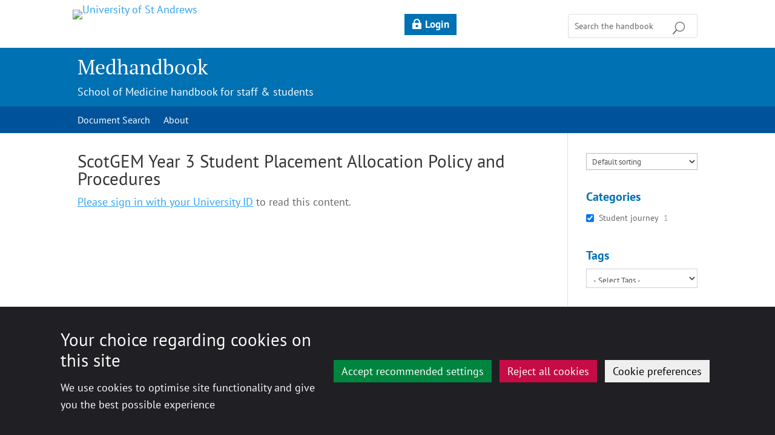

--- FILE ---
content_type: text/css
request_url: https://medicine.st-andrews.ac.uk/medhandbook/wp-content/plugins/sds-pure-api/css/plugin.css?ver=6.8.3
body_size: 193
content:
/* CSS Document */

.itemWrapper {
display: block;
width: 100%;
margin-bottom: 15px;	
}
.itemWrapper:after {
  content: "";
  display: table;
  clear: both;
}
.itemLeftColumn{
	display: block;
	float:left;
	width: 17%;
	margin-right: 2%;
}
.itemRightColumn{
	display: block;
	float:left;
	width: 80%;
}

.weewords {
	font-size: 0.75em;
	line-height: 1.5em;
	
}
.pale {
	color: #aaa;	
}
.itemKeywords {
	font-style: italic;
	}
.itemAuthors {}
.itemAuthorRole {
	color:#aaa;
	}
.itemTitleLink {
	font-weight: bold;
	}
.journaltitle {
	font-style:italic;
	font-weight:bold;
	font-size: 0.8em;
	line-height: 1.6em;
}





--- FILE ---
content_type: text/css
request_url: https://medhandbook.st-andrews.ac.uk/wp-content/plugins/wp-sta-cookie-consent/assets/css/sta-cookie-style.css?ver=6.8.3
body_size: 1163
content:
#sta-cc {
    /* position: fixed;
    z-index: 2147483647; */
}

#sta-cc [hidden] {
    display: none;
}

#sta-cc h1, #sta-cc h2, #sta-cc h3, #sta-cc h4, #sta-cc h5, #sta-cc h6 {
    color: #fafafa !important;
}

#sta-cc a {
    text-decoration: underline !important;
    color: #80b8d9 !important;
}

#sta-cc a:hover {
    text-decoration: none !important;
    color: #80a9cd !important;
}

#sta-cc a:active, #sta-cc a:focus {
    text-decoration: none !important;
    color: #202024 !important;
    background-color: #FFB400;
    outline: 3px solid #FFB400;
}

#sta-cc__cookie-icon {
    position: fixed;
    bottom: 0;
    left: 0;
    border: 2px solid #202024;
    background: #fafafa;
    color: #202024;
    z-index: 99;
    cursor: pointer;
}

#sta-cc__cookie-icon:hover {
    background: #f0f0f0;
}


#sta-cc .btn {
    touch-action: manipulation;
    cursor: pointer;
    background-image: none;
    border: 1px solid transparent;
    white-space: nowrap;
    padding: 6px 12px;
    -webkit-user-select: none;
    -moz-user-select: none;
    -ms-user-select: none;
    user-select: none;
    text-decoration: none;
    outline: none;
    -webkit-appearance: button;
    text-transform: none;
    overflow: visible;
    font-size: 1em;
}

#sta-cc .btn:active, #sta-cc .btn:focus {
    outline: 3px solid #FFB400;
}

#sta-cc .btn-tertiary-2 {
    transition: all 200ms ease-out;
    color: #fff;
    background-color: #c60c46;
}
#sta-cc .btn-tertiary-2:hover {
    background-color: #a40a3a;
}
#sta-cc .btn-tertiary-1 {
    transition: all 200ms ease-out;
    color: #fff;
    background-color: #00853f;
}
#sta-cc .btn-tertiary-1:hover {
    background-color: #00612e;
}

#sta-cc__cookie-icon {
    padding: 10px 5px;
}

#sta-cc__cookie-icon p {
    margin: 0 !important;
}

#sta-cc__cookie-icon:focus {
    outline: 3px solid #FFB400;
}

#sta-cc__cookie-prefs {
    /* Grid */
    display: grid;
    grid-template-columns: 1fr 1fr 1fr 1fr;
    grid-template-rows: min-content 1fr;
    gap: 10px;

    /* Sidebar view */
    /* display: flex;
    flex-direction: column;
    position: fixed;
    left: 0;
    bottom: 0;
    max-width: 520px;
    height: 100%; */

    background-color: #202024;
    color: #fafafa;

    width: 100%;
    padding: 24px;
    box-sizing: border-box;
    overflow-y: auto;

    z-index: 214748364;
}

.et_divi_theme #page-container ~ #sta-cc {
    position: fixed;
    z-index: 2147483647;
    left: 0;
    bottom: 0;
    width: 100%;
}



#sta-cc__cookie-prefs--intro {
    /* Grid */
    grid-column: 1 / -1;
    display: grid;
    grid-template-columns: repeat(5, 1fr);
    grid-template-rows: 1fr min-content;
    gap: 5px;
}

#sta-cc__cookie-prefs--intro h2 {
    /* Grid */
    grid-column: 1 / span 3;
    grid-row: 1;

}

.sta-cc__cookie-information {
    /* Grid */
    grid-column: 1 / span 3;
}

.sta-cc__notification-buttons {
    /* Grid */
    grid-column: span 2 / -1;
    justify-self: end;

    /* Flex */
    flex-shrink: 0;
}

#sta-cc__close-prefs {
    align-self: flex-end;

    display: flex !important;
    flex-direction: row;
    justify-content: center;
    align-items: center;
    grid-column: span 1 / -1;
}

#sta-cc__cookie-prefs .form-group ul {
    padding-left: 0 !important;
    margin-bottom: 5px !important;
}

#sta-cc__cookie-prefs .form-group ul li{
    display: grid;
    grid-template-columns: 1em auto;
    gap: 0.5em;
    align-items: center;
}

#sta-cc__cookie-prefs input[type="checkbox"] {
    -webkit-appearance: none;
    appearance: none;
    background-color: #fff;
    margin: 0;
    font: inherit;
    color: #202024;
    width: 25px;
    height: 25px;

    display: grid;
    place-content: center;
}

#sta-cc__cookie-prefs input[type="checkbox"]::before {
    content: "";
    width: 0.65em;
}

#sta-cc__cookie-prefs input[type="checkbox"]:checked::before {
    content: "\2714";
}

#sta-cc__cookie-prefs label {
    cursor: pointer;
    margin-left: 5px;
}

#sta-cc__cookie-prefs input[type="checkbox"]:focus {
    outline: 3px solid #FFB400;
}

#sta-cc__cookie-prefs .sta-third-party__alert {
    background: #0f0f11;
    border-radius: 5px;
    padding: 20px;
}

#sta-cc__notification {
    display: flex;
    flex-direction: row;
    justify-content: space-around;
    align-items: center;

    padding: calc(1.5vw + 1em) 100px;
    background-color: #202024;
    color: #fafafa;
    height: auto;
    z-index: 10;
}

.sta-cc__notification-text {
    margin-right: 10px;
}

.sta-cc__notification-text h2 {
    /*font-size: inherit;*/
    line-height: 1.2;
    margin-bottom: 5px;
}

.sta-cc__notification-text p {
    margin: 0;
}

.sta-cc__notification-buttons button {
    margin: 4px 8px 4px 0;
    white-space: normal;
    word-wrap: break-word;
}

@media screen and (max-width: 1200px) {
    #sta-cc__notification {
        padding: calc(1.5vw + 1em) 16px;
    }
}

@media screen and (max-width: 1110px) {
    #sta-cc__cookie-prefs .sta-cc__notification-buttons {
        display: flex;
        flex-direction: column;
        align-items: flex-end;
    }
    #sta-cc__cookie-prefs {
        grid-template-columns: 1fr 1fr;
        grid-template-rows: min-content min-content min-content;
    }
}

@media screen and (max-width: 980px) {
    #sta-cc__notification {
        flex-direction: column;
        justify-content: flex-start;
        align-items: flex-start;
    }
}

@media screen and (max-width: 610px) {
    #sta-cc__cookie-prefs--intro {
        display: flex;
        flex-direction: column;
    }
    #sta-cc__cookie-prefs {
        /* Grid */
        /* display: grid;
        grid-template-columns: 1fr 1fr 1fr 1fr;
        grid-template-rows: min-content 1fr;
        gap: 10px; */

        /* Sidebar view */
        display: flex;
        flex-direction: column;
        position: fixed;
        left: 0;
        bottom: 0;
        max-width: 520px;
        height: 100%;
        width: 90%;
    }
    #sta-cc__cookie-prefs .sta-cc__notification-buttons {
        align-items: flex-start;
    }

}


--- FILE ---
content_type: text/css
request_url: https://medhandbook.st-andrews.ac.uk/wp-content/plugins/SDSFunctionality/custom-functions.css?ver=6.8.3
body_size: 592
content:
/* CSS Document */

.groupProfileRow {
	font-size: 0.8em;
	width:100%;
	margin: 0;
	padding: 0;
	clear: both;
}

.groupProfileRow div.pc15 {
	display: inline-block;
	float:left;
	width:15%;
	margin: 0;
	padding: 0;
}

.groupProfileRow div.pc20 {
	display: inline-block;
	float:left;
	width:20%;
	margin: 0;
	padding: 0;
}

.groupProfileRow div.pc25 {
	display: inline-block;
	float:left;
	width:25%;
	margin: 0;
	padding: 0;
}

.groupProfileRow div.pc30 {
	display: inline-block;
	float:left;
	width:30%;
	margin: 0;
	padding: 0;
}
.groupProfileRow div.pc60 {
	display: inline-block;
	float:left;
	width:60%;
	margin: 0;
	padding: 0;
}


#theForm1 {
position: relative;	
}

#ajaxloader {
	z-index: 1000;
	width: 30%;
	height: 160px;
	border: 1px solid #CCC;
	text-align:center;
	background-color:#FFF;
	position: fixed;
	top: 40%;
    left: 30%;
	
}
.ajaxidle {
	display:none;
	visibility:hidden;
}

#ajaxloader img {
	box-shadow:none;
	border: none;	
}

.ajaxloading {
	
}

.rendering_researchoutput {
	margin-bottom: 1em;
	
}


#SDS_CF_search_text {

	margin-right: 10px;
	margin-bottom: 0;
	vertical-align: middle;
}

#people_search_submit_button {
	vertical-align: middle;
}

.profilePortrait, img.profilePortrait {
	width: 120px;
	height:auto;
}



.imageTitle {
	display: block;
	width:100%;
}

.imageTitle h2 {
	padding-top: 0.4em;
	line-height: 0.8em;
	font-size: 2.4em;
}

.jobTitle {
	font-size: 0.5em;
	font-style: italic;
	color: #06F;
}

.jobTitleStrapline {
	font-size:0.9em;
}

.linksList {
	
}

.pureListLink {
	margin-bottom: 0.4em;
	
}

.extraListLink {
	margin-bottom: 0.4em;
}

.sourceAttribution {
	display: block;
	width: 100%;
	font-size:0.8em;
	color:#CCC;
	text-align:right;
}

.clearBoth { 
	clear: both; 
}

.portraitBoxProfile {
	display: block;
	width: 25%;
	height: 160px;
	float: left;
	margin-right: 10px;
	overflow: hidden;
}



.simplerSideBar {
	width: 100%;
}


.precis {
	padding-top: 2px;
	line-height: 1.3em;
	font-size: 0.9em;
	margin-right: 5px;

}


div.precis a {
	text-decoration:none;
	
}
div.precis a.profileLink {
	font-weight: bold;
}
.person .precis .pale {
	color: #bbb;
}

.person {
	width: 33%;
    float: left;
    margin-bottom: 10px;
	}
	
.portraitBox {
	width: 80px;
    height: 110px;
    float: left;
    margin-right: 10px;
	margin-bottom: 30px;
    overflow: hidden;
}


@media only screen  
	 and (max-width: 1300px) {
		 .person {
			width: 50%;
		 }
	 }


@media only screen  
	 and (max-width: 667px) {
		 .person {
			width: 100%;
			border-top: 1px #ddd solid;
			
		}
		.portraitBox {
			width: 30%;
			padding-top: 10px;
			height: auto;	
			margin-right: 0px;
			margin-left: 10px;
			margin-bottom: 0px;
			float:right;
		}
		.precis {
			padding-top: 10px;
			white-space: normal;
		}
		.personJobTitle {
			font-size: 0.8em;
	
		}
	 }






--- FILE ---
content_type: application/javascript
request_url: https://medhandbook.st-andrews.ac.uk/wp-content/plugins/SDSFunctionality/sds_CF_ajax.js?ver=6.8.3
body_size: 675
content:
jQuery(document).ready(function($) {
	
		var clipboard = new Clipboard('#copyBtn');
	
		var workingHtml = '<p>&nbsp;</p><p><img src="' + $('#plugin_dir').val() + 'images/dots32.gif" alt="searching" /> searching </p><p>&nbsp;</p><p>&nbsp;</p>';
		
		$("#formdialog").bind('ajaxStart', function(){
			$("#formdialog").dialog({ modal : true, title : 'Please wait a moment...' }) 
			$("#formdialog").html(workingHtml);
			$("#formdialog").dialog("option", "buttons", {});
		
			$("#formdialog").dialog("open");
			
			}).bind('ajaxStop', function(){
				//$("#formdialog").dialog("close");
			});
			
		
	var doSubmit = function(event) {
        if(event.keyCode == 13 || event.keyCode == 10) {
            //alert('return');
            //event.preventDefault();
            //event.stopPropagation();
			do_form_submit('enter_press');
            return false;
        }	
	}
	
	var preventSubmit = function(event) {
        if(event.keyCode == 13 || event.keyCode == 10) {
            //alert('return');
            //event.preventDefault();
            //event.stopPropagation();
            return false;
        }	
	}
		
	$("#theForm1").keypress(preventSubmit);
    $("#theForm1").keydown(doSubmit);
    $("#theForm1").keyup(preventSubmit);	
			
	
	$('#theForm1').on('click', '.partialpostback_2', function() {
			
		location.reload();
	
		
	}); //end on click
	
	$('#theForm1').on('click', '.partialpostback_3', function() {
			
		
		$("#command").val("staff_filtered");
		var theform = $("#theForm1").serialize();
		
		//get drop down values and add to theForm
		
		newInput = '&filter_list_format=' + $('#filter_list_format').val();
		theform = theform + newInput;
		newInput = '&filter_list_jobcat=' + $('#filter_list_jobcat').val();
		theform = theform + newInput;
		newInput = '&filter_list_distribution=' + $('#filter_list_distribution').val();
		theform = theform + newInput;
			
		//post of data happens here ...
		$.post(the_sds_CF_ajax_script.ajaxurl, theform , 
				function(response_from_the_action_function) {
					//breaks up response at '|||' to obtain target div ID and html to be added
					//alert('back!');
					var res = response_from_the_action_function;
					//feedback?
					
					$("#formfeedback").html(res);
					$("#formdialog").dialog("close");
						
						//alert('test');
			}); //end post form processing
		
		
	}); //end on click
	
	
	
	$('#theForm1').on('click', '.partialpostback', function() {
				
        
		do_form_submit('button_click');
		
		
	}); //end on click
	
	
	

	
	function do_form_submit(origin) {
		var data = {
			action: 'my_action'
		};
		
		$("#command").val("staff_search");
		var theform = $("#theForm1").serialize();
		
		var theSearch = $('#SDS_CF_search_text').val();
		theSearch = theSearch.replace(/ /g, "_");
		
		//alert('Search "' + theSearch + '"');
		
		theform = theform + '&SDS_CF_search_text_value=' + theSearch;
		
		
	
		//alert(theform);
		
		//post of data happens here ...
		$.post(the_sds_CF_ajax_script.ajaxurl, theform , 
				function(response_from_the_action_function) {
					//breaks up response at '|||' to obtain target div ID and html to be added
					
					
					
					var res = response_from_the_action_function;
					//feedback?
					
					
					
					
					$("#formfeedback").html(res);

					

						$("#formdialog").dialog("close");
						
						//alert('test');
					}); //end post form processing
		
	};
	
}); //end ready

--- FILE ---
content_type: application/javascript
request_url: https://medhandbook.st-andrews.ac.uk/wp-content/plugins/wp-sta-cookie-consent/assets/js/sta-cookie-script.js?ver=6.8.3
body_size: 6510
content:
/******/ (() => { // webpackBootstrap
/******/ 	"use strict";
var __webpack_exports__ = {};

;// CONCATENATED MODULE: ./cookie_scripts/service/google-analytics.js
function ga4WPMultisiteAccept() {
    const ga4WPScript = document.createElement('script');
    // Data stream - comment out as appropriate
    // Main multisite
    // ga4WPScript.src = "https://www.googletagmanager.com/gtag/js?id=G-6S18C6HB9Q";
    // Medicine
    ga4WPScript.src = "https://www.googletagmanager.com/gtag/js?id=G-G-JKDKMJ5ZV9";
    // // Biology
    // ga4WPScript.src = "https://www.googletagmanager.com/gtag/js?id=G-G-YHTDFX255D";
    // // News
    // ga4WPScript.src = "https://www.googletagmanager.com/gtag/js?id=G-G-05B2YLS0BW";
    // // Events
    // ga4WPScript.src = "https://www.googletagmanager.com/gtag/js?id=G-G-VH94756KM6";

    ga4WPScript.async = true;
    ga4WPScript.type = "text/javascript";
    document.head.appendChild(ga4WPScript);

    window.dataLayer = window.dataLayer || [];
    function gtag(){dataLayer.push(arguments);}
    gtag('js', new Date());
    gtag('config', 'G-JKDKMJ5ZV9');
}

function ga4WPMultisiteRevoke() {
    window['ga-disable-G-6S18C6HB9Q'] = true;
}

function ga4WPMainAccept() {
    // GA4 Script - Main University stream
    var ga4Script = document.createElement('script');
    ga4Script.src = "https://www.googletagmanager.com/gtag/js?id=G-6JVEKWV9BJ";
    ga4Script.async = true;
    ga4Script.type = "text/javascript";
    document.head.appendChild(ga4Script);

    window.dataLayer = window.dataLayer || [];
    function gtag(){dataLayer.push(arguments);}
    gtag('js', new Date());
    gtag('config', 'G-6JVEKWV9BJ');
}

function ga4WPMainRevoke() {
    window['ga-diable-G-6JVEKWV9BJ'] = true;
}

;// CONCATENATED MODULE: ./cookie_scripts/service/hotjar.js
function hotjarAccept() {
    (function(h,o,t,j,a,r){
        h.hj=h.hj||function(){(h.hj.q=h.hj.q||[]).push(arguments)};
        h._hjSettings={hjid:1878230,hjsv:6};
        a=o.getElementsByTagName('head')[0];
        r=o.createElement('script');r.async=1;
        r.src=t+h._hjSettings.hjid+j+h._hjSettings.hjsv;
        a.appendChild(r);
    })(window,document,'https://static.hotjar.com/c/hotjar-','.js?sv=');
}
;// CONCATENATED MODULE: ./cookie_scripts/service/clarity.js
function clarityAccept() {
    if (window.clarity === "function"){
        window.clarity('consent');
    }
}

function clarityRevoke() {
    var clarityScript = document.querySelector('script[src*="www.clarity.ms/tag/"]');
    if (clarityScript != null) {
        clarityScript.parentNode.removeChild(clarityScript);
    }
}
;// CONCATENATED MODULE: ./cookie_scripts/service/cuesai.js
function cuesAccept() {
    var cuesAiScript = document.createElement('script');
    cuesAiScript.src = "https://static.ttlagency.uk/cuesapp/standrews/cuesai-standrews.js";
    document.head.appendChild(cuesAiScript);
}

function cuesRevoke() {
    localStorage.removeItem("ttl-dci");
}
;// CONCATENATED MODULE: ./cookie_scripts/sta-cookie-script-base.js





// Cookie callback functions
// Callback function when performance cookie is accepted/rejected
function staPerformanceCallback(accepted){
    let performanceCookies = cookieList['firstParty']['performance'];
    // Run scripts on accept
    if (accepted) {
        // Enter accept scripts here

        // GA4 Script - WordPress multisite stream
        ga4WPMultisiteAccept();

        // TODO GA4 - Main stream - remove in future
        ga4WPMainAccept();

        // Load Hotjar script
        hotjarAccept();

        // Load Clarity script
        clarityAccept();

        cookieContentCheck('performance', true);
    } else {
        // Run scripts on revoke
        // Enter revoke scripts here

        // Google Analytics
        ga4WPMultisiteRevoke();
        ga4WPMainRevoke();

        // Microsoft clarity
        // Must turn off cookies in the project's settings - https://learn.microsoft.com/en-us/clarity/setup-and-installation/cookie-consent
        clarityRevoke();

        // delete known performance cookies
        staDeleteCookie(performanceCookies);
        cookieContentCheck('performance', false);
    }
}

function staFunctionalityCallback(accepted) {
    let functionalityCookies = cookieList['firstParty']['functionality'];

    // Run scripts on accept
    if (accepted) {
        // Enter accept scripts here

        // cues.ai
        cuesAccept();

        cookieContentCheck('functionality', true);
    } else {
        // Run scripts on revoke
        // Enter revoke scripts here

        // Remove cues.ai local storage
        cuesRevoke();

        staDeleteCookie(functionalityCookies)
        cookieContentCheck('functionality', false);
    }
}

function staTargetingCallback(accepted) {
    let targetingCookies = cookieList['firstParty']['targeting'];
    // Run scripts on accept
    if (accepted) {
        // Enter accept scripts here

        cookieContentCheck('targeting', true);
    } else {
        // Run scripts on revoke
        // Enter revoke scripts here

        staDeleteCookie(targetingCookies)
        cookieContentCheck('targeting', false);
    }
}


// Check cookies on page load and hide iframes if any cookies have been revoked
document.addEventListener('DOMContentLoaded', (event) => {
    // Add cookie overlay to just inside the body tag
    document.body.insertAdjacentHTML('afterbegin', cookieList['overlay']);
    let cookieValue, performance, targeting, functional;
    try {
        cookieValue = JSON.parse(getCookieValue('CookieControl'));
        // console.log(getCookieValue('CookieControl'));
    } catch(e) {
        cookieValue = false;
    }

    // console.log(cookieValue);

    const overlay = document.getElementById('sta-cc__overlay');
    const notifyModal = document.getElementById('sta-cc__notification');
    const prefsModal = document.getElementById('sta-cc__cookie-prefs');
    const prefsButton = document.getElementById('sta-cc__cookie-icon');

    // Theme checks for cookie overlays
    staCookieBtnGridd();
    window.onresize = staCookieBtnGridd;

    prefsButton.addEventListener("click", staOpenPrefs);
    prefsButton.addEventListener('keypress', function(e){
        if (e.key === 'Enter') {
            staOpenPrefs();
        }
    });

    const acceptButton = document.getElementsByClassName("sta-cc__notification-accept");
    const rejectButton = document.getElementsByClassName("sta-cc__notification-reject");
    document.getElementById("sta-cc__notification_preferences").addEventListener("click", staOpenPrefs);

    // Add event listeners for the accept/reject buttons
    Object.entries(acceptButton).forEach( ([key, value]) => value.addEventListener('click', () => { staSetCookiesButton('accepted'); } ));
    Object.entries(rejectButton).forEach( ([key, value]) => value.addEventListener('click', () => { staSetCookiesButton('revoked'); } ));

    // Check if cookie is set
    // Hide cookie notice elements
    if (cookieValue){
        performance = typeof cookieValue.optionalCookies['performance'] === 'undefined' || cookieValue.optionalCookies['performance'] == 'revoked' ? false : true;
        targeting = typeof cookieValue.optionalCookies['targeting'] === 'undefined' || cookieValue.optionalCookies['targeting'] == 'revoked' ? false : true;
        functional = typeof cookieValue.optionalCookies['functionality'] === 'undefined' || cookieValue.optionalCookies['functionality'] == 'revoked' ? false : true;

        // overlay.hidden = true;
        notifyModal.hidden = true;
        prefsModal.hidden = true;

        // Run cookie callbacks
        performance ? staPerformanceCallback(true) : staPerformanceCallback(false);
        functional ? staFunctionalityCallback(true) : staFunctionalityCallback(false);
        targeting ? staTargetingCallback(true) : staTargetingCallback(false);
        // Update preference checkbox
        performance ? staUpdateCheckbox(true, 'performance') : staUpdateCheckbox(false, 'performance');
        functional ? staUpdateCheckbox(true, 'functionality') : staUpdateCheckbox(false, 'functionality');
        targeting ? staUpdateCheckbox(true, 'targeting') : staUpdateCheckbox(false, 'targeting');
    } else {
        // Cookies aren't set - show cookie notice
        notifyModal.hidden = false;
        // overlay.hidden = false;
        prefsModal.hidden = true;
        // trapFocus(notifyModal);
    }

    // If all cookies are revoked
    if (!performance || !targeting || !functional || cookieValue === false) {
        // Hide content and delete existing cookies when page is loaded
        hideContent();
    } else {
        // Add display=block to iframe to fix layout issues on the Gridd theme
        if (document.getElementById('gridd-progress-indicator')) {
            let html = document.getElementsByTagName('html')[0];
            let htmlText = html.innerHTML;

            // iframe regex
            let iframeRegex = /<iframe.+<\/iframe>/g;
            let iframeHtml = htmlText.match(iframeRegex);
            let srcRegex = /<iframe.*?src=['"](.*?)['"]/;

            if (iframeHtml) {
                iframeHtml.forEach(function(element){
                    // console.log(`on load iframes - ${element}`);
                    let src = srcRegex.exec(element)[1];
                    src = decodeEntity(src);
                    let iframeElement = document.querySelector(`[src="${src}"]`);
                    iframeElement.style.display = 'block';
                });
            }
        }
    }
});

// Create cookie overlay
function createIframeOverlay(element){
    let div = document.createElement('div');
    // Create separate overlay for HotJar pixel
    if (element.indexOf('vars.hotjar.com') != -1) {
        div.className = 'blocked-iframe-hotjar';
    } else {
        div.className = 'blocked-iframe-cookie-notice';
        let h2 = document.createElement('h2');
        h2.innerHTML = "Consent required to load content";
        div.appendChild(h2);

        let p = document.createElement('p');
        p.innerHTML = "You will need to accept the following cookie categories before this content can be loaded:";
        // Overlay - category list
        let ul = document.createElement('ul');
        let liFunc = document.createElement('li');
        let liPerf = document.createElement('li');
        let liTarg = document.createElement('li');
        liFunc.innerHTML = "Functionality";
        liPerf.innerHTML = "Performance";
        liTarg.innerHTML = "Targeting";
        ul.appendChild(liFunc);
        ul.appendChild(liPerf);
        ul.appendChild(liTarg);
        p.appendChild(ul);
        div.appendChild(p);
        // Cookie buttons
        let pButtons = document.createElement('p');
        let buttonAll = document.createElement('button');
        let buttonPrefs = document.createElement('button');
        buttonAll.classList.add('btn', 'btn-primary', 'btn-lg', 'ccc-accept-all');
        buttonAll.addEventListener('click', () => { staSetCookiesButton('accepted'); });
        buttonAll.innerHTML = 'Accept all cookies';
        pButtons.appendChild(buttonAll);
        pButtons.appendChild(document.createTextNode('\u00A0')); // Adds whitespace for spacing
        buttonPrefs.classList.add('btn', 'btn-tag', 'btn-lg');
        buttonPrefs.setAttribute('aria-controls', 'ccc-module');
        buttonPrefs.addEventListener('click', staOpenPrefs);
        buttonPrefs.innerHTML = 'Cookie preferences';
        pButtons.appendChild(buttonPrefs);
        div.appendChild(pButtons);
    }
    div.setAttribute('data-html', element);
    div.setAttribute('data-cookie-setting', 'revoked');

    // Get height and width data
    let heightRegex = /.*?height=['"](.*?)['"]/;
    let widthRegex = /.*?width=['"](.*?)['"]/;

    if (heightRegex.exec(decodeEntity(element)) !== null) {
        if (heightRegex.exec(decodeEntity(element))[1] !== null) {
            let height = heightRegex.exec(decodeEntity(element))[1];
            // Add in 'px' if the height/width is a number
            if (!isNaN(height)) {
                height += 'px';
            }
            // minHeight used so that the overlay notice doesn't spill out of the div in smaller containers
            div.style.minHeight = height;
        }
    }

    if (widthRegex.exec(decodeEntity(element)) !== null ) {
        if (widthRegex.exec(decodeEntity(element))[1] !== null) {
            let width = widthRegex.exec(decodeEntity(element))[1];
            // Add in 'px' if the height/width is a number
            if (!isNaN(width)) {
                width +='px';
            }
            div.style.width = width;
        }
    }

    return div;
}

// This function is called from Civic when a cookie is accepted/rejected and blocks/hides iframe content
// cookie is the name of the cookie category
// accepted is a bool
function cookieContentCheck(cookie, accepted){
    let cookieValue, performance, targeting, functional;
    try {
        cookieValue = JSON.parse(getCookieValue('CookieControl'));
        // console.log(getCookieValue('CookieControl'));
    } catch(e) {
        cookieValue = false;
    }
    // console.log(`${cookie} - ${accepted}`);
    cookieValue = cookieValue.optionalCookies;
    // console.log(cookieValue);
    // Check if the cookie and all the categories exist
    if (cookieValue){
        performance = ('performance' in cookieValue);
        targeting = ('targeting' in cookieValue);
        functional = ('functionality' in cookieValue);
    } else {
        hideContent();
        return;
    }

    if (!performance || !targeting || !functional || cookieValue === false) {
        // Hide content if any of the cookies don't exist
        hideContent();
        return;
    }


    if (!accepted) { // if revoked
        // Block content
        hideContent();
    } else { // if accepted
        let showContent = true;
        // check the other 2 cookie categories and block content if any are revoked
        for (let cookieType in cookieValue) {
            // cookieType is the type (Functional/Performance etc)
            // cookieValue[cookieType] is the accept/revoke value
            // That doesn't make sense!
            // console.log(`type - ${cookieType}, value - ${cookieValue[cookieType]}`);

            if (cookieType !== cookie && cookieValue[cookieType] == 'revoked') {
                // block content
                hideContent();
                showContent = false;
            }
            if (!showContent) { break; }
        }

        if (!showContent) {
            return;
        }

        // Show content
        let overlays = document.querySelectorAll(`[data-cookie-setting="revoked"]`);

        overlays.forEach(function(element){
            let iframeHtml = recreateIframe(element.getAttribute('data-html'));
            // Add display block to iframe to fix layout on the Gridd theme
            if (document.getElementById('gridd-progress-indicator')) {
                iframeHtml.style.display = 'block';
            }
            element.parentNode.replaceChild(iframeHtml, element);
        });

    }
}

// Create a div for the iframe and only return the iframe portion
function recreateIframe(html){
    let div = document.createElement('div');
    div.innerHTML = html.trim();
    return div.firstChild;
}

// Hide the content if all cookies aren't accepted
function hideContent(){
    let html = document.getElementsByTagName('html')[0];
    let htmlText = html.innerHTML;
    // console.log('cookies revoked');
    // YT iframe regex
    // let iframeRegex = /<iframe.+src="https?:\/\/(?:www.)?youtu\.?be(?:\.com)?.+<\/iframe>/g;
    // iframe regex
    let iframeRegex = /<iframe.+<\/iframe>/g;
    let iframeHtml = htmlText.match(iframeRegex);
    let iframeArray = [];
    let srcRegex = /<iframe.*?src=['"](.*?)['"]/;

    // Go through each iframe get the src attribute to search the html and get the element
    // Create div with data attrs to store the html
    // Replace the iframe with the div
    if (iframeHtml) {
        iframeHtml.forEach(function(element){
            iframeArray.push(element);
            let overlay = createIframeOverlay(element);

            if (srcRegex.exec(element) !== null) {
                let src = srcRegex.exec(element)[1];
                src = decodeEntity(src);
                // console.log(src);
                let iframeElement = document.querySelector(`[src="${src}"]`);

                iframeElement.parentNode.replaceChild(overlay, iframeElement);
            }
        });
    }

}

// Accept/reject all cookies
function staSetCookiesButton(action) {
    if (action !== 'accepted' && action !== 'revoked') {
        return false;
    }
    const overlay = document.getElementById('sta-cc__overlay');
    const notifyModal = document.getElementById('sta-cc__notification');
    const prefsModal = document.getElementById('sta-cc__cookie-prefs');
    const checkboxes = document.getElementsByClassName('sta-cookie-checkbox');
    // Optional cookies object
    const optionalObj = {};

    optionalObj.performance = action;
    optionalObj.functionality = action;
    optionalObj.targeting = action;

    staSetCookie( JSON.stringify( optionalObj ) );

    if (action === 'accepted') {
        // set all checkboxes as checked
        for (let i = 0; i < checkboxes.length; i++) {
            checkboxes[i].checked = true;
        }
    } else if (action === 'revoked') {
        // set all checkboxes as unchecked
        for (let i = 0; i < checkboxes.length; i++) {
            checkboxes[i].checked = false;
        }
    }

    // overlay.hidden = true;
    notifyModal.hidden = true;
    prefsModal.hidden = true;
}

// Open cookie preferences and hide notification bar
function staOpenPrefs() {
    const prefsModal = document.getElementById('sta-cc__cookie-prefs');
    const notifyModal = document.getElementById('sta-cc__notification');
    const overlay = document.getElementById('sta-cc__overlay');
    const saveClose = document.getElementById('sta-cc__close-prefs');
    const thirdPartyWarnings = document.getElementsByClassName('sta-third-party__alert');

    const checkboxes = document.getElementsByClassName('sta-cookie-checkbox');

    saveClose.addEventListener('click', function(e){
        staCookieCheck(checkboxes);
        prefsModal.hidden = true;
        notifyModal.hidden = true;
        // overlay.hidden = true;
    });

    // Add event listener to cookie checkboxes and show/hide third party alert accordingly
    Object.entries(checkboxes).forEach( ([key, value]) => value.addEventListener('change', function(e){
        staCookieCheck(checkboxes);
        // Show third party cookie alert for the clicked cookie category if cookies are revoked
        let cookie = this.id.match( '-(.*)-' )[1];
        const cookieAlert = document.getElementById(`sta-${cookie}__alert`);
        this.checked ? cookieAlert.hidden = true : cookieAlert.hidden = false;
    } ) );
    Object.entries(checkboxes).forEach( ([key, value]) => value.addEventListener('keypress', function(e){
        if (e.key === 'Enter') {
            this.checked = !this.checked;
            staCookieCheck(checkboxes);
            // Show third party cookie alert for the clicked cookie category if cookies are revoked
            let cookie = this.id.match( '-(.*)-' )[1];
            const cookieAlert = document.getElementById(`sta-${cookie}__alert`);
            this.checked ? cookieAlert.hidden = true : cookieAlert.hidden = false;
        }
    } ) );


    // Hide/show elements
    prefsModal.hidden = false;
    notifyModal.hidden = true;
    // overlay.hidden = false;
    // Hide third party cookie alerts initially
    Object.entries(thirdPartyWarnings).forEach( ([key, value]) => value.hidden = true );
    trapFocus(prefsModal);
}

function staCookieCheck(checkboxes, element){
    // Optional cookies object
    const optionalObj = {};

    for (let i = 0; i < checkboxes.length; i++) {
        // Gets the cookie group name
        let cookie = checkboxes[i].id.match( '-(.*)-' )[1];
        optionalObj[cookie] = checkboxes[i].checked ? 'accepted' : 'revoked';
    }

    staSetCookie( JSON.stringify( optionalObj ) );
}

// Create CookieControl cookie
function staSetCookie(data){
    const today = Date.now();
    const exp = new Date( Date.now() + (90*24*60*60*1000) );
    const necessaryCookies = JSON.stringify(cookieList['necessary'])
    document.cookie = [`CookieControl={"necessaryCookies":${necessaryCookies},"optionalCookies":${data}, "statement": {"shown":true, "updated": "13/01/2021"}, "consentDate": ${today}, "consentExpiry":90, "interactedWith": true };domain=${getDomainWithoutSubdomain(window.location.toString())};path=/;SameSite=Lax;expires=${exp}` ];

    // Cookie callbacks
    data = JSON.parse(data);
    staPerformanceCallback(data['performance'] === 'accepted' ? true : false);
    staFunctionalityCallback(data['functionality'] === 'accepted' ? true : false);
    staTargetingCallback(data['targeting'] === 'accepted' ? true : false);
}

function staDeleteCookie(cookieArray){
    // Get all current set cookies
    let allCookies = document.cookie.split(';');
    allCookies.forEach( function(cookie, index){
        this[index] = this[index].trim();
        this[index] = this[index].split('=')[0];
    }, allCookies );

    cookieArray.forEach( function (cookieName) {
        // Remove wildcard from cookies if they have them (e.g. _gat*)
        if (cookieName[cookieName.length - 1] == '*') {
            cookieName = cookieName.slice(0, -1);
            cookieName = checkCookieWildcard(cookieName, allCookies);
        }


        if ( getCookieValue(cookieName) && getCookieValue(cookieName).length > 0 ) {
            let d = window.location.hostname.split(".");
            while (d.length > 0) {
                let domain = d.join('.');
                let cookieBase = encodeURIComponent(cookieName) + '=; expires=Thu, 01-Jan-1970 00:00:01 GMT; domain=' + domain + ';path=/';
                document.cookie = cookieBase;

                // Try removing cookies that have a domain with leading full stop
                cookieBase = encodeURIComponent(cookieName) + '=; expires=Thu, 01-Jan-1970 00:00:01 GMT; domain=.' + domain + ';path=/';
                document.cookie = cookieBase;

                d.shift();
            }

        }
    });
}



// Update preference checkboxes
// accept - bool
// cookie - string - cookie type
function staUpdateCheckbox(accept, cookie){
    document.getElementById(`sta-${cookie}-accept`).checked = accept;
}

// Get cookie
const getCookieValue = (name) => (
    document.cookie.match('(^|;)\\s*' + name + '\\s*=\\s*([^;]+)')?.pop() || ''
)

// Get list of cookies and return any that include the wildcard
// cookieWildcard - string
// allCookies - array
function checkCookieWildcard(cookieWildcard, allCookies) {
    if ( allCookies.find(element => element.includes(cookieWildcard)) == null ) {
        return cookieWildcard;
    } else {
        return allCookies.find(element => element.includes(cookieWildcard));
    }
}

// Decode html entities - like the html_entity_decode() PHP function
function decodeEntity(str){
    return str.replace(/&amp;/g, "&").replace(/&quot;/g, "\"");
}

// Get the domain without the subdomain
const getDomainWithoutSubdomain = url => {
    const urlParts = new URL(url).hostname.split('.');

    return urlParts
        .slice(0)
        .slice(-(urlParts.length >= 3 ? 3 : 2))
        .join('.');
}

// Trap tab focus when opening modals
// https://hiddedevries.nl/en/blog/2017-01-29-using-javascript-to-trap-focus-in-an-element
function trapFocus(element) {
    let focusableEls = element.querySelectorAll('button:not([disabled]), textarea:not([disabled]), input[type="text"]:not([disabled]), input[type="radio"]:not([disabled]), input[type="checkbox"]:not([disabled]), select:not([disabled]), div:not([hidden]) > a[href]:not([disabled])');
    let firstFocusableEl = focusableEls[0];
    let lastFocusableEl = focusableEls[focusableEls.length - 1];
    firstFocusableEl.focus();

    let KEYCODE_TAB = 9;

    let targetingCheck = element.querySelector('#sta-targeting-accept');
    if (targetingCheck) {
        // Add targeting links to list of focusable elements
        targetingCheck.addEventListener('keypress', function(e){
            if (e.key === 'Enter') {
                // Targeting checkbox unchecked
                if (!this.checked){
                    // Add links to list of focusable elements
                    if (element.querySelector('#sta-targeting__alert:not([hidden])')) {
                        focusableEls = element.querySelectorAll('button:not([disabled]), textarea:not([disabled]), input[type="text"]:not([disabled]), input[type="radio"]:not([disabled]), input[type="checkbox"]:not([disabled]), select:not([disabled]), #sta-targeting__alert a[href]:not([disabled])');
                    }
                } else {
                    // Targeting checkbox checked
                    // Revert list of focusable elements
                    focusableEls = element.querySelectorAll('button:not([disabled]), textarea:not([disabled]), input[type="text"]:not([disabled]), input[type="radio"]:not([disabled]), input[type="checkbox"]:not([disabled]), select:not([disabled]), div:not([hidden]) > a[href]:not([disabled])');
                }
                lastFocusableEl = focusableEls[focusableEls.length - 1];
            }
        });
        // Add listener for change/click, doesn't trigger for keypresses
        targetingCheck.addEventListener('change', function(e){
            // Targeting checkbox unchecked
            if (!this.checked){
                // Add links to list of focusable elements
                if (element.querySelector('#sta-targeting__alert:not([hidden])')) {
                    focusableEls  = element.querySelectorAll('button:not([disabled]), textarea:not([disabled]), input[type="text"]:not([disabled]), input[type="radio"]:not([disabled]), input[type="checkbox"]:not([disabled]), select:not([disabled]), #sta-targeting__alert a[href]:not([disabled])');
                }
            } else {
                // Targeting checkbox checked
                // Revert list of focusable elements
                focusableEls = element.querySelectorAll('button:not([disabled]), textarea:not([disabled]), input[type="text"]:not([disabled]), input[type="radio"]:not([disabled]), input[type="checkbox"]:not([disabled]), select:not([disabled]), div:not([hidden]) > a[href]:not([disabled])');
            }
            lastFocusableEl = focusableEls[focusableEls.length - 1];
        });
    }

    // Listen for tab keypresses
    element.addEventListener('keydown', function(e) {
        let isTabPressed = (e.key === 'Tab' || e.keyCode === KEYCODE_TAB);

        if (!isTabPressed) {
            return;
        }

        if ( e.shiftKey ) /* shift + tab */ {
            if (document.activeElement === firstFocusableEl) {
                lastFocusableEl.focus();
                e.preventDefault();
            }
        } else /* tab */ {
            if (document.activeElement === lastFocusableEl) {
                firstFocusableEl.focus();
                e.preventDefault();
            }
        }
    });
}

// Gridd theme - move position of cookie preference button in mobile view
function staCookieBtnGridd() {
    if (document.getElementsByClassName('gridd-tp-nav-handheld').length > 0 ) {
        if (window.innerWidth < 991) {
            document.getElementById('sta-cc__cookie-icon').style.bottom = '54px';
        } else {
            document.getElementById('sta-cc__cookie-icon').style.bottom = '0';
        }
    }
}

/******/ })()
;